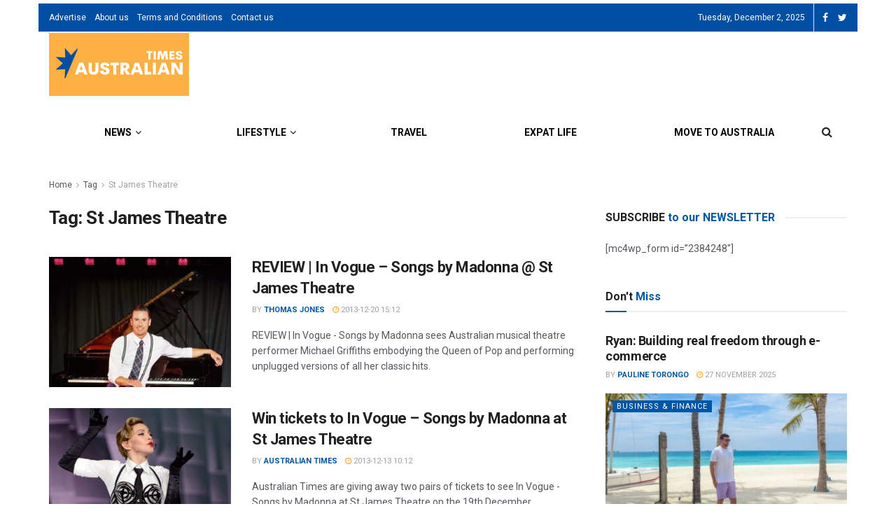

--- FILE ---
content_type: text/javascript
request_url: https://www.australiantimes.co.uk/wp-content/themes/jnews/assets/js/darkmode.js?ver=1.0.0
body_size: 819
content:
!function(e){const t=e(".jeg_dark_mode_toggle"),o=e("body");for(var a,r,d=void 0===jnewsoption.site_slug?"/":jnewsoption.site_slug,i=void 0===jnewsoption.site_domain?window.location.hostname:jnewsoption.site_domain,n=window.location,s=new URL(n),c=s.searchParams.get("vc_editable"),g=s.searchParams.get("elementor-preview"),m=[],l=[],f=[],h=[],_=[],k=[],u=[],j=[],p=[e(".jeg_header_wrapper"),e(".jeg_header_sticky"),e(".jeg_navbar_mobile_wrapper"),e(".jeg_about")],w=(a="darkmode",(r=document.cookie.match("(^|;) ?"+a+"=([^;]*)(;|$)"))?r[2]:null),v=(new Date).getHours(),y=0;y<4;y++)m[y]=p[y].find("img.jeg_logo_img").attr("data-light-src"),l[y]=p[y].find("img.jeg_logo_img").attr("data-light-srcset"),f[y]=p[y].find("img.jeg_logo_img").attr("data-dark-src"),h[y]=p[y].find("img.jeg_logo_img").attr("data-dark-srcset"),p[y].find(".footer_logo img").each((function(t,o){_[y]=void 0===_[y]?[]:_[y],k[y]=void 0===k[y]?[]:k[y],u[y]=void 0===u[y]?[]:u[y],j[y]=void 0===j[y]?[]:j[y],_[y][t]=e(o).attr("data-light-src"),k[y][t]=e(o).attr("data-light-srcset"),u[y][t]=e(o).attr("data-dark-src"),j[y][t]=e(o).attr("data-dark-srcset")}));if(o.hasClass("jeg_toggle_dark")&&(t.on("change",(function(){null===c&&null===g&&function(t){if(t.is(":checked")){o.addClass("jnews-dark-mode"),o.trigger("tinymce-add-dm");for(var a=0;a<4;a++)p[a].find(".jeg_logo_img").attr({src:f[a],srcset:h[a]}),p[a].find(".footer_logo img").each((function(t,o){e(o).attr({src:u[a][t],srcset:j[a][t],"data-srcset":j[a][t]})}));document.cookie="darkmode = true;path = "+d+";domain = "+i}else if(!t.is(":checked")){o.removeClass("jnews-dark-mode"),o.trigger("tinymce-remove-dm");for(a=0;a<4;a++)p[a].find(".jeg_logo_img").attr({src:m[a],srcset:l[a]}),p[a].find(".footer_logo img").each((function(t,o){e(o).attr({src:_[a][t],srcset:k[a][t],"data-srcset":k[a][t]})}));document.cookie="darkmode = false;path = "+d+";domain = "+i}}(e(this))})),t.click((function(){e(this).is(":checked")?t.each((function(){e(this).prop("checked",!0).trigger("change")})):e(this).is(":checked")||t.each((function(){e(this).prop("checked",!1).trigger("change")}))}))),o.hasClass("jeg_full_dark")&&(o.addClass("jnews-dark-mode"),o.trigger("tinymce-add-dm")),o.hasClass("jeg_timed_dark"))if(v>=18||v<=6){o.addClass("jnews-dark-mode"),o.trigger("tinymce-add-dm");for(y=0;y<4;y++)p[y].find(".jeg_logo_img").attr({src:f[y],srcset:h[y]}),p[y].find(".footer_logo img").each((function(t,o){e(o).attr({src:u[y][t],srcset:j[y][t],"data-srcset":j[y][t]})}));document.cookie="darkmode = true;path = "+d+";domain = "+i}else{o.removeClass("jnews-dark-mode"),o.trigger("tinymce-remove-dm");for(y=0;y<4;y++)p[y].find(".jeg_logo_img").attr({src:m[y],srcset:l[y]}),p[y].find(".footer_logo img").each((function(t,o){e(o).attr({src:_[y][t],srcset:k[y][t],"data-srcset":k[y][t]})}));document.cookie="darkmode = false;path = "+d+";domain = "+i}"true"===w?(t.prop("checked",!0).trigger("change"),document.cookie="darkmode = true;path = "+d+";domain = "+i):"false"===w&&(t.prop("checked",!1).trigger("change"),document.cookie="darkmode = false;path = "+d+";domain = "+i),e(document).on("tinymce-editor-init",function(t,a){o.on("tinymce-add-dm",(function(){e(a.getBody()).addClass("jnews-dark-mode")})),o.on("tinymce-remove-dm",(function(){e(a.getBody()).removeClass("jnews-dark-mode")})),"true"===w?o.trigger("tinymce-add-dm"):o.trigger("tinymce-remove-dm")}.bind(o).bind(w))}(jQuery);

--- FILE ---
content_type: text/javascript
request_url: https://www.australiantimes.co.uk/wp-content/themes/jnews/assets/js/jquery.jsticky.js?ver=1.0.0
body_size: 576
content:
!function(o){"use strict";o.fn.jsticky=function(s){var t={item_offset:".jeg_header",wrapper:".jeg_navbar_wrapper",state_class:".jeg_sticky_nav",mode:"scroll",use_translate3d:!0,onScrollDown:!1,onScrollUp:!1,onStickyRemoved:!1,broadcast_position:!1};return s=s?o.extend(t,s):o.extend(t),o(this).each((function(){var t,n=1==jnewsoption.admin_bar?32:0,e=0,a=0,i=0,r=o(this),l=r.outerHeight(),c=0,d=0,p=0,f=function(){1==jnewsoption.admin_bar&&(o(window).width()<=782&&o(window).width()>600?n=46:o(window).width()<=600&&(n=0)),t=o(".sticky_blankspace").offset().top};f();o(window).on("scroll",(function(){if("normal"!==s.mode){if(d=o(this).scrollTop(),p=Math.abs(d-a),r.hasClass(s.state_class)||r.addClass("notransition"),d>a){if("scroll"===s.mode){if(d<t+l)return}else if(d<t-n)return;r.addClass(s.state_class),"scroll"===s.mode?(c=i-p)<-l&&(c=-l):"pinned"===s.mode&&p>5&&d>l+n&&(c=-l),"function"==typeof s.onScrollDown&&s.onScrollDown()}else d>t-n?(r.removeClass("notransition"),"scroll"===s.mode&&(c=i+p),("pinned"===s.mode&&p>5||c>0)&&(c=0,r.removeClass("notransition"))):(r.removeClass(s.state_class),c=0,"function"==typeof s.onStickyRemoved&&s.onStickyRemoved()),"function"==typeof s.onScrollUp&&s.onScrollUp();e=d<t-n?0:c+n,r.hasClass(s.state_class)?s.use_translate3d?r.css({"-webkit-transform":"translate3d(0px, "+e+"px, 0px)",transform:"translate3d(0px, "+e+"px, 0px)"}):r.css({top:e+"px"}):s.use_translate3d?r.css({"-webkit-transform":"",transform:""}):r.css({top:""}),s.broadcast_position&&o(window).trigger("jnews_additional_sticky_margin",l+e),i=c,a=d}})),o(window).on("load resize",(function(){setTimeout(f,200)})),o(document).on("ready",f)}))}}(jQuery);

--- FILE ---
content_type: application/javascript; charset=utf-8
request_url: https://fundingchoicesmessages.google.com/f/AGSKWxUqOzzxoy0XYgS1z9Ah8BPXP7TLQu84LRHRdKFMLb4qVrS-xZNPrrEPCWZvUkmZxqaEEdb2CIPcYBASLODaget5oud6bw550z6lUvLXAuKNI0DsiTDnlYkYG4C-nlUkJ0H_lHU0z_CYr7BMMZ-JBJi8djKp_iwi2Zq1spcxv99ajyOoy1-MjmMcf3to/_/textadrotate./ads/1./FloatingAd__540_70..adengine.
body_size: -1290
content:
window['42753fb5-9aa4-45d6-b095-ff7c3951e191'] = true;

--- FILE ---
content_type: text/javascript
request_url: https://www.australiantimes.co.uk/wp-content/plugins/recipe-card-blocks-by-wpzoom-pro/dist/assets/js/adjustable-servings.js?ver=3.2.2
body_size: 1615
content:
( function( $ ) {
    'use scrict';

    function analyzeAmounts( $recipe ) {
        var servings = parseInt( $recipe.find( '.detail-item-adjustable-servings' ).data( 'original-servings' ) );

        if ( servings > 0 ) {
            $recipe.find( '.ingredients-list .wpzoom-rcb-ingredient-amount' ).each( function() {
                // Do this only once
                if ( 0 === $( this ).find( '.wpzoom-rcb-adjustable' ).length ) {
                    var amount = $( this ),
                        amountValue = amount.text();

                    amount.html( '<span class="wpzoom-rcb-adjustable">' + amountValue + '</span>' );
                }
            } )

            $recipe.find( '.wpzoom-rcb-adjustable' ).each( function() {
                // Do this only once
                if ( 'undefined' == typeof $( this ).data( 'original-amount' ) ) {
                    var amount = parseAmount( $( this ).text() );
                    amount /= servings;

                    var _amount = amount;

                    if ( ! Number.isSafeInteger( amount ) ) {
                        _amount = amount.toFixed(2);
                    }

                    $( this )
                        .data( 'original-amount', $( this ).text() )
                        .data( 'per-one-serving', _amount );
                }
            } )
        }
    }

    function updateServingSize( $recipe ) {
        var $servingsElement = $recipe.find( '.detail-item-adjustable-servings' ),
            servings = parseInt( $servingsElement.data( 'servings' ) ),
            originalServings = $servingsElement.data( 'original-servings' );

        var $adjustableAmount = $recipe.find( '.wpzoom-rcb-adjustable' );

        if ( 0 == $adjustableAmount.length ) {
            analyzeAmounts( $recipe );
            $adjustableAmount = $recipe.find( '.wpzoom-rcb-adjustable' );
        }

        $adjustableAmount.each( function() {
            var amountElement = $( this );

            if ( servings == originalServings ) {
                amountElement.text( amountElement.data( 'original-amount' ) );
            }
            else {
                var amount = parseFloat( amountElement.data( 'per-one-serving' ) ) * servings;
                var _amount = amount;

                if ( ! Number.isSafeInteger( amount ) ) {
                    _amount = amount.toFixed(2);
                }

                if ( !isNaN( _amount ) ) {
                    amountElement.text( _amount );
                }
            }
        } );

        // Update print button attribute
        $( document ).find( '.btn-print-link, .wp-block-wpzoom-recipe-card-block-print-recipe' ).data( 'servings-size', servings );
    }

    function initTextField() {
        $( '<div class="adjustable-quantity-nav"><div class="adjustable-quantity-button adjustable-quantity-up">+</div><div class="adjustable-quantity-button adjustable-quantity-down">-</div></div>' ).insertAfter( '.adjustable-quantity input' );

        $( document ).on( 'input change', 'input.detail-item-adjustable-servings', function() {
            var $servingsElement = $( this ),
                servings = $servingsElement.val(),
                $recipe = $servingsElement.parents( '.wpzoom-recipe-card-block-adjustable-servings' );

            $servingsElement.data( 'servings', servings );

            updateServingSize( $recipe );
        } )
    }

    function parseAmount( amount ) {
        if ( undefined === amount ) {
            return;
        }

        // Use . for decimals
        amount = amount.replace( ',', '.' );

        if ( -1 === amount.indexOf( '/' ) ) {
            return amount;
        }

        // Replace fraction characters with equivalent
        var fractionsRegex = /(\u00BC|\u00BD|\u00BE|\u2150|\u2151|\u2152|\u2153|\u2154|\u2155|\u2156|\u2157|\u2158|\u2159|\u215A|\u215B|\u215C|\u215D|\u215E)/;
        var fractionsMap = {
            '\u00BC': ' 1/4', '\u00BD': ' 1/2', '\u00BE': ' 3/4', '\u2150': ' 1/7',
            '\u2151': ' 1/9', '\u2152': ' 1/10', '\u2153': ' 1/3', '\u2154': ' 2/3',
            '\u2155': ' 1/5', '\u2156': ' 2/5', '\u2157': ' 3/5', '\u2158': ' 4/5',
            '\u2159': ' 1/6', '\u215A': ' 5/6', '\u215B': ' 1/8', '\u215C': ' 3/8',
            '\u215D': ' 5/8', '\u215E': ' 7/8'
        };
        amount = amount.replace( fractionsRegex, function( m, vf ) {
            return fractionsMap[vf];
        } );

        // Split by spaces
        amount = amount.trim();
        var parts = amount.split( ' ' );

        var result = false;

        if ( '' !== amount ) {
            result = 0;

            // Loop over parts and add values
            for ( var i = 0; i < parts.length; i++ ) {

                if ( '' !== parts[i].trim() ) {

                    var divisionParts = parts[i].split( '/', 2 );
                    var partAmount = parseFloat( divisionParts[0] );

                    if ( undefined !== divisionParts[1] ) {

                        var divisor = parseFloat( divisionParts[1] );

                        if ( 0 !== divisor ) {
                            partAmount /= divisor;
                        }
                    }

                    result += partAmount;
                }

            }
        }

        return result;
    }

    function buttonQuantityIncrementers() {
        $( '.adjustable-quantity' ).each( function() {
            var $spinner = $( this ),
                $input = $spinner.find( 'input[type="number"]' ),
                $btnUp = $spinner.find( '.adjustable-quantity-up' ),
                $btnDown = $spinner.find( '.adjustable-quantity-down' ),
                min = $input.attr( 'min' ),
                max = $input.attr( 'max' );

            $btnUp.click( function() {
                var oldValue = parseFloat( $input.val() );

                if ( oldValue >= max ) {
                    var newVal = oldValue;
                } else {
                    var newVal = oldValue + 1;
                }
                $spinner.find( "input" ).val( newVal );
                $spinner.find( "input" ).trigger( "change" );
                $spinner.parent().find( ".only-print-visible" ).text( newVal );
            } );

            $btnDown.click( function() {
                var oldValue = parseFloat( $input.val() );

                if ( oldValue <= min ) {
                    var newVal = oldValue;
                } else {
                    var newVal = oldValue - 1;
                }
                $spinner.find( "input" ).val( newVal );
                $spinner.find( "input" ).trigger( "change" );
                $spinner.parent().find( ".only-print-visible" ).text( newVal );
            } );
        } );
    }

    window.setPrintServings = ( servings ) => {
        if ( servings > 0 ) {
            var $recipe = $( document ).find( '.wpzoom-rcb-print' );

            $( '.detail-item-adjustable-servings' ).each( function() {
                $( this ).text( servings );
                $( this ).data( 'servings', servings );
                $( this ).parents( '.detail-item' ).find( 'p.detail-item-value.only-print-visible' ).text( servings );
            } );

            updateServingSize( $recipe );
        }
    }

    $( document ).ready( function () {
        $( '.detail-item-adjustable-servings' ).each( function() {
            var $servingsElement = $( this ),
                servings = $servingsElement.val();

            if ( servings > 0 ) {
                // Save original servings
                $servingsElement.data( 'servings', servings );
                $servingsElement.data( 'original-servings', servings );

                initTextField();
                buttonQuantityIncrementers();
            }
        } );
    } )

} )( jQuery );

--- FILE ---
content_type: text/javascript
request_url: https://www.australiantimes.co.uk/wp-content/themes/jnews/assets/js/main.js?ver=1.0.0
body_size: 11137
content:
!function(e){"use strict";function t(){e("img").attr("data-pin-no-hover",!0),e(".article-content img, .featured img, .thumbnail-container img").removeAttr("data-pin-no-hover")}function a(){var t=e(".jeg_fs_container"),a=t.find(".jeg_fs_content"),n=t.find(".jeg_featured_bg"),i=t.find(".jeg_fs_scroll"),o=function(){var t=e(".jeg_header"),i=e(".jeg_navbar_mobile");if(a.length>0){var o=t.is(":visible")?t.outerHeight():i.outerHeight(),s=e(window).height();e(a).css({height:s-o+"px"}),e(n).css({height:s+"px"})}},s=e(".jeg_parallax .jeg_featured_img");s.length&&s.each((function(){e(this).parallax("50%",.15)})),i.on("click",(function(){var t=e(".jeg_scroll_flag").offset().top;e("html, body").animate({scrollTop:t},800)}));e(window).on("resize load",o),e(document).on("ready",o),e(window).on("scroll load resize",(function(){var a=e(window).scrollTop(),n=t.outerHeight(),o=1-a/n;if(e("body").hasClass("jeg_single_tpl_5")){var s=1-a/n*.2;t.find(".entry-header .container").css({opacity:o,"-webkit-transform":"scale("+s+")",transform:"scale("+s+")"})}else t.find(".entry-header .container").css({opacity:o});i.css("opacity",o-.2)}))}function n(){var t=e(".jnews-cookie-law-policy"),a=e.now(),n=void 0===jnewsoption.site_slug?"/":jnewsoption.site_slug,i=void 0===jnewsoption.site_domain?window.location.hostname:jnewsoption.site_domain;if(t.length>0){var o=function(e){for(var t=e+"=",a=document.cookie.split(";"),n=0;n<a.length;n++){for(var i=a[n];" "==i.charAt(0);)i=i.substring(1,i.length);if(0==i.indexOf(t))return i.substring(t.length,i.length)}return null}("jnews_cookie_law");o?parseInt(o)<a&&t.fadeIn("slow"):t.fadeIn("slow"),t.find(".btn-cookie").on("click",(function(t){t.preventDefault();var o,s,r,l,d=e(this);o="jnews_cookie_law",s=d.data("expire"),r=a+24*s*60*60*1e3,(l=new Date).setTime(r),l.toUTCString(),console.log(o+"="+(r||"")+";expires="+l+";path="+n+";domain="+i),document.cookie=o+"="+(r||"")+";expires="+l+";path="+n+";domain="+i,d.parent().fadeOut()}))}}function i(t){var a=e(".jeg_progress_container");if(a.length>0){var n=!1,i=e(window),o=t.height(),s=.85*i.height();e(window).scroll((function(){n=!0})),e(window).on("resize",(function(){o=t.height(),s=.85*i.height(),r()})),void 0!==window.progressTimer&&clearInterval(window.progressTimer),window.progressTimer=setInterval((function(){n&&(n=!1,r())}),150);var r=function(){var e=i.scrollTop(),n=t.offset().top,r=s-n+e,l=0;s>o+n?a.find(".progress-bar").width(0):(r>o?o<e-n+.2*s?(a.find(".progress-bar").css("transition","none"),a.find(".progress-bar").width(0)):(a.find(".progress-bar").css("transition","none"),a.find(".progress-bar").width("100%"),l=100):r>0&&(l=r/o*100),a.find(".progress-bar").width(l+"%"),a.find(".progress-bar").css("transition","all .12s ease-in"))}}}function o(t){var a=e(t).find(".jeg_preview_slider");a.length&&(a.each((function(){var t=e(this),a=window[t.data("selector")];e(t).jpreviewslider(a)})),setTimeout((function(){window.dispatchEvent(new Event("resize"))}),500))}e.youtube_parser=function(e){var t=e.match(/^.*((youtu.be\/)|(v\/)|(\/u\/\w\/)|(embed\/)|(watch\?))\??&?v?=?([^#\&\?]*).*/);if(t&&11===t[7].length)return t[7];window.alert("Url Incorrect")},e.vimeo_parser=function(e){var t=/http:\/\/(www\.)?vimeo.com\/(\d+)($|\/)/,a=e.match(t);return a?a[2]:(t=/https:\/\/(www\.)?vimeo.com\/(\d+)($|\/)/,(a=e.match(t))?a[2]:void window.alert("not a vimeo url"))},e.dailymotion_parser=function(e){var t=e.match(/(?:dailymotion\.com(?:\/video|\/hub)|dai\.ly)\/([0-9a-z]+)(?:[\-_0-9a-zA-Z]+#video=([a-z0-9]+))?/);if(t)return t[2]?t[2]:t[1];window.alert("not a dailymotion url")},e.type_video_youtube=function(t,a,n){var i=e.youtube_parser(e(t).attr("data-src")),o="",s="";n?(o+=!0===a?"autoplay=1&":"",s='<iframe width="700" height="500" src="//www.youtube.com/v/'+i+"?version=3&"+(o+=!0===n?"loop=1&playlist="+i:"")+'showinfo=0&theme=light&autohide=1&rel=0&wmode=opaque" frameborder="0" allowfullscreen></iframe>'):s='<iframe width="700" height="500" src="//www.youtube.com/embed/'+i+"?"+(o+=!0===a?"autoplay=1&":"")+'showinfo=0&theme=light&autohide=1&rel=0&wmode=opaque" frameborder="0" allowfullscreen></iframe>',e(".jeg_video_container",t).append(s)},e.type_video_vimeo=function(t,a,n){var i="";i+=!0===a?"autoplay=1&":"";var o='<iframe src="//player.vimeo.com/video/'+e.vimeo_parser(e(t).attr("data-src"))+"?"+(i+=!0===n?"loop=1&":"")+'title=0&byline=0&portrait=0" width="700" height="500" frameborder="0" mozallowfullscreen webkitallowfullscreen allowfullscreen></iframe>';e(".jeg_video_container",t).append(o)},e.type_video_dailymotion=function(t,a){var n="",i='<iframe src="//www.dailymotion.com/embed/video/'+e.dailymotion_parser(e(t).attr("data-src"))+"?"+(n+=!0===a?"autoplay=1&":"")+'ui-start-screen-info=0&ui-theme=light&queue-autoplay-next=0&queue-enable=0&sharing-enable=0&ui-logo=0" width="700" height="500" frameborder="0" mozallowfullscreen webkitallowfullscreen allowfullscreen></iframe>';e(".jeg_video_container",t).append(i)},e.type_soundcloud=function(t){var a=e(t).attr("data-src"),n='<iframe src="https://w.soundcloud.com/player/?url='+encodeURIComponent(a)+'" width="700" height="500" frameborder="0"></iframe>';e(".jeg_video_container",t).append(n)},e.type_audio=function(t){var a="",n="";""!==e(t).data("mp3")&&(a="<source type='audio/mpeg' src='"+e(t).data("mp3")+"' />"),""!==e(t).data("ogg")&&(n="<source type='audio/ogg' src='"+e(t).data("ogg")+"' />");var i="<audio preload='none' style='width: 100%; visibility: hidden;' controls='controls'>"+a+n+"</audio>";e(t).append(i);var o={};"undefined"!=typeof _wpmejsSettings&&(o=_wpmejsSettings),o.success=function(e){var t,a;"flash"===e.pluginType&&(t=e.attributes.autoplay&&"false"!==e.attributes.autoplay,a=e.attributes.loop&&"false"!==e.attributes.loop,t&&e.addEventListener("canplay",(function(){e.play()}),!1),a&&e.addEventListener("ended",(function(){e.play()}),!1))},e(t).find("audio").mediaelementplayer(o)},e.type_video_html5=function(t,a,n,i){var o=e(t).data("cover");n.pauseOtherPlayers=!1;var s="",r="",l="";""!==e(t).data("mp4")&&(s="<source type='video/mp4' src='"+e(t).data("mp4")+"' />"),""!==e(t).data("webm")&&(r="<source type='video/webm' src='"+e(t).data("webm")+"' />"),""!==e(t).data("ogg")&&(l="<source type='video/ogg' src='"+e(t).data("ogg")+"' />");var d="<video id='player' style='width:100%;height:100%;' width='100%' height='100%' poster='"+o+"' controls='controls' "+(a?"preload='auto'":"preload='none'")+">"+s+r+l+("<object width='100%' height='100%' type='application/x-shockwave-flash' data='/public/mediaelementjs/flashmediaelement.swf'><param name='movie' value='/public/mediaelementjs/flashmediaelement.swf' /><param name='flashvars' value='controls=true&file="+e(t).data("mp4")+"' /><img src='"+o+"' alt='No video playback capabilities' title='No video playback capabilities' /></object>")+"</video>";e(i,t).append(d),a&&(n.success=function(e){"flash"===e.pluginType?e.addEventListener("canplay",(function(){e.play()}),!1):e.play()}),e(t).find("video").mediaelementplayer(n)},e.do_media_render=function(t){e(t).find("[data-type='youtube']").length&&e(t).find("[data-type='youtube']").each((function(){var t=e(this).data("autoplay"),a=e(this).data("repeat");e.type_video_youtube(e(this),t,a)})),e(t).find("[data-type='vimeo']").length&&e(t).find("[data-type='vimeo']").each((function(){var t=e(this).data("autoplay"),a=e(this).data("repeat");e.type_video_vimeo(e(this),t,a)})),e(t).find("[data-type='dailymotion']").length&&e(t).find("[data-type='dailymotion']").each((function(){var t=e(this).data("autoplay");e.type_video_dailymotion(e(this),t)})),e(t).find("[data-type='soundcloud']").length&&e(t).find("[data-type='soundcloud']").each((function(){e.type_soundcloud(e(this))})),e(t).find("[data-type='audio']").length&&e(t).find("[data-type='audio']").each((function(){e.type_audio(e(this))})),e(t).find("video").length&&e(t).find("video").each((function(){e(this).parents(".elementor-background-video-container")||e(this).mediaelementplayer()}))},e.fn.jnews_carousel=function(){e(this).each((function(){var t=e(this).find(".jeg_postblock_carousel_1, .jeg_postblock_carousel_2, .jeg_postblock_carousel_3");t.length&&t.each((function(){var t=e(this),a=t.find(".jeg_carousel_post").addClass("owl-carousel"),n={nav:a.data("nav"),autoplay:a.data("autoplay"),items:void 0===a.data("items")?3:a.data("items"),delay:void 0===a.data("delay")?3e3:a.data("delay"),rtl:a.data("rtl"),margin:void 0===a.data("margin")?20:a.data("margin")};a.on("initialized.owl.carousel",(function(){a.siblings(".jeg_carousel_placeholder").remove(),a.parent().addClass("jeg_carousel_wrapper_loaded")})),t.hasClass("jeg_postblock_carousel_1")?(t.hasClass("jeg_col_12")&&(n.items=void 0===a.data("items")?5:a.data("items")),a.owlCarousel({rtl:1==jnewsoption.rtl,nav:n.nav,margin:n.margin,navText:!1,dots:!1,loop:!0,items:n.items,autoplay:n.autoplay,autoplayTimeout:n.delay,animateOut:"fadeOut",autoHeight:!0,responsive:{0:{items:1},321:{items:2,margin:n.margin>15?15:n.margin},568:{items:3,margin:n.margin>15?15:n.margin},1024:{items:n.items}}})):t.hasClass("jeg_postblock_carousel_2")?(n.items=void 0===a.data("items")?3:a.data("items"),n.responsive={0:{items:1},568:{items:2},768:{items:n.items>3?3:n.items},1024:{items:n.items}},a.owlCarousel({rtl:1==jnewsoption.rtl,nav:n.nav,margin:n.margin,navText:!1,dots:!1,loop:!0,items:n.items,autoplay:n.autoplay,autoplayTimeout:n.delay,animateOut:"fadeOut",autoHeight:!1,responsive:n.responsive})):t.hasClass("jeg_postblock_carousel_3")&&(t.hasClass("jeg_col_12")?(n.items=void 0===a.data("items")?3:a.data("items"),n.responsive={0:{items:1},568:{items:2},768:{items:n.items>3?3:n.items},1024:{items:n.items}}):t.hasClass("jeg_col_6")||t.hasClass("jeg_col_7")||t.hasClass("jeg_col_8")?(n.items=void 0===a.data("items")?2:a.data("items"),n.responsive={0:{items:1},568:{items:2},1024:{items:n.items>2?2:n.items}}):(n.items=1,n.responsive={0:{items:1},568:{items:2},768:{items:n.items}}),a.owlCarousel({rtl:1==jnewsoption.rtl,nav:n.nav,margin:n.margin,navText:!1,dots:!1,loop:!0,items:n.items,autoplay:n.autoplay,autoplayTimeout:n.delay,animateOut:"fadeOut",autoHeight:!0,responsive:n.responsive}))}))}))},e.fn.jtabs=function(){e(this).each((function(){var t=e(this),a=e(".jeg_tabpost_nav li.active",t),n=function(a){var n=e(a).data("tab-content");e(".jeg_tabpost_nav li.active",t).removeClass("active"),e(a).addClass("active"),e(".jeg_tabpost_item.active",t).removeClass("active"),e('.jeg_tabpost_item[id="'+n+'"]',t).addClass("active")};if(a.length)n(a);else{var i=e(".jeg_tabpost_nav li",t).first();n(i)}e(".jeg_tabpost_nav li",t).on("click",(function(){e(this).hasClass("active")||n(this)}))}))},e.fn.jskill=function(){return e(this).each((function(){var t=e(this);t.waypoint((function(a){var n=t.find("li"),i=t.data("scoretype");t.addClass("show"),n.each((function(t){var a=e(this).find(".barbg"),n=e(this).find(".reviewscore"),o=a.attr("data-width");window.setTimeout((function(){n.prop("Counter",0).animate({Counter:o},{duration:600,easing:"swing",step:function(t){var n="";n="point"===i?Math.ceil(.1*t):Math.ceil(t)+"%",e(this).text(n),a.css("width",t+"%")}})}),250*t)})),this.destroy()}),{offset:"80%",context:window})}))},e.fn.jvideo_background=function(){function t(t){var a=function(t,a){var n,i,o=9/16,s=e(t).height(),r=e(t).width(),l=s/r,d=function(){return[n=r*o,i=r,(r-i)/2,(s-n)/2]},c=function(){return[n=s,i=s/o,(r-i)/2,(s-n)/2]};if("fit"===a)return l>o?d():c();if("zoom"===a)return l>o?c():d();if("fitNoUpscale"===a)return 9>s||16>r?e.new_get_image_container_size(img,t,"fit"):[n=9,i=16,(r-i)/2,(s-n)/2]}(t.parents(".jeg_block_container"),"zoom");t.css({height:a[0],width:a[1],left:a[2]+"px",top:a[3]+"px","max-width":"inherit"})}e(this).each((function(){var a=e(this),n=a.parent(".jeg_videowrapper"),i=a.get(0),o=a.data("youtubeid");new YT.Player(i,{width:"100%",height:"100%",videoId:o,playerVars:{playlist:o,iv_load_policy:3,enablejsapi:1,disablekb:1,autoplay:1,controls:0,showinfo:0,rel:0,loop:1,wmode:"transparent"},events:{onReady:function(e){e.target.mute().setLoop(!0)}}}),t(n),jQuery(window).on("resize",(function(){t(n)}))}))},e.fn.jnews_slider=function(){e(this).each((function(){var t=e(this),a=e(t).find(".jeg_slider_type_1");a.length&&a.jowlslider({rtl:1==jnewsoption.rtl});var n=e(t).find(".jeg_slider_type_2");n.length&&n.each((function(){var t=e(this).addClass("owl-carousel"),a=e(t).data("autoplay"),n=e(t).data("delay");e(t).on("initialized.owl.carousel",(function(){t.siblings(".jeg_slider_placeholder").remove(),t.parent().addClass("jeg_slider_wrapper_loaded")})).owlCarousel({rtl:1==jnewsoption.rtl,nav:!1,items:1,autoplay:a,autoplayTimeout:n,loop:!0})}));var i=e(t).find(".jeg_slider_type_3");i.length&&i.each((function(){var t=e(this).addClass("owl-carousel"),a=e(t).data("autoplay"),n=e(t).data("delay"),i=e(t).data("items"),o=e(t).parent(".jeg_slider_wrapper"),s=i,r=i<3?i:3,l=i<2?i:2;o.hasClass("jeg_col_2o3")?s>3&&1024==e(window).width()&&(s=3):o.hasClass("jeg_col_1o3")&&(r=1,e(window).width()>=1024&&(s=1)),e(t).on("initialized.owl.carousel",(function(){t.siblings(".jeg_slider_placeholder").remove(),t.parent().addClass("jeg_slider_wrapper_loaded")})).owlCarousel({rtl:1==jnewsoption.rtl,nav:!0,navText:!1,dots:!1,loop:!0,stagePadding:35,margin:5,autoplay:a,autoplayTimeout:n,lazyLoad:!0,responsive:{0:{items:1},568:{items:l},768:{items:r},1024:{items:s}}})}));var o=e(t).find(".jeg_slider_type_4");o.length&&o.each((function(){var t=e(this).addClass("owl-carousel"),a=e(t).data("autoplay"),n=e(t).data("delay");e(t).on("initialized.owl.carousel",(function(){t.siblings(".jeg_slider_placeholder").remove(),t.parent().addClass("jeg_slider_wrapper_loaded")})).owlCarousel({rtl:1==jnewsoption.rtl,nav:!0,navText:!1,items:1,loop:!0,autoplay:a,autoplayTimeout:n,animateOut:"fadeOut"})}));var s=e(t).find(".jeg_slider_type_5");s.length&&s.each((function(){var t=e(this).addClass("owl-carousel"),a=e(t).data("autoplay"),n=e(t).data("delay");e(t).on("initialized.owl.carousel",(function(){t.siblings(".jeg_slider_placeholder").remove(),t.parent().addClass("jeg_slider_wrapper_loaded")})).owlCarousel({rtl:1==jnewsoption.rtl,nav:!0,items:1,navText:!1,dots:!1,autoplay:a,autoplayTimeout:n,loop:!0})}));var r=e(t).find(".jeg_slider_type_6");r.length&&r.each((function(){var t=e(this).addClass("owl-carousel"),a=e(t).data("autoplay"),n=e(t).data("delay");e(t).on("initialized.owl.carousel",(function(){t.siblings(".jeg_slider_placeholder").remove(),t.parent().addClass("jeg_slider_wrapper_loaded")})).owlCarousel({rtl:1==jnewsoption.rtl,nav:!0,navigation:!0,navText:[e(t).data("nav-prev"),e(t).data("nav-next")],items:1,dots:!1,autoplay:a,autoplayTimeout:n,loop:!0,animateOut:"fadeOut",animateIn:"fadeIn"})}));var l=e(t).find(".jeg_slider_type_7");l.length&&l.each((function(){var t=e(this).addClass("owl-carousel"),a=e(t).data("autoplay"),n=e(t).data("delay");e(t).on("initialized.owl.carousel",(function(){t.siblings(".jeg_slider_placeholder").remove(),t.parent().addClass("jeg_slider_wrapper_loaded")})).owlCarousel({rtl:1==jnewsoption.rtl,items:1,dots:!1,mouseDrag:!1,touchDrag:!1,pullDrag:!1,autoplay:a,autoplayTimeout:n,loop:!0,animateOut:"fadeOut",animateIn:"fadeIn",smartSpeed:500}),e(t).find(".jeg_block_nav a").on("click",(function(a){a.preventDefault(),e(this).hasClass("next")?e(t).trigger("next.owl.carousel"):e(t).trigger("prev.owl.carousel")}))}));var d=e(t).find(".jeg_slider_type_8");d.length&&d.each((function(){var t=e(this),a=t.data("autoplay"),n=t.data("delay"),i=t.data("items"),o=t.parent(".jeg_slider_wrapper"),s=i,r=i<3?i:3,l=i<2?i:2;o.hasClass("jeg_col_2o3")?s>3&&1024==e(window).width()&&(s=3):o.hasClass("jeg_col_1o3")&&(r=1,e(window).width()>=1024&&(s=1));var d=function(){var a=e(o).find(".owl-nav > div");if(e(a).length){var n=t.find(".thumbnail-container"),i=e(n[0]).outerHeight();e(a).each((function(){var t=e(this),a=t.outerHeight(),n=.5*i-.5*a;t.css("top",n+"px")}))}};t.on("initialized.owl.carousel",(function(){t.siblings(".jeg_slider_placeholder").remove(),t.parent().addClass("jeg_slider_wrapper_loaded")})).owlCarousel({rtl:1==jnewsoption.rtl,nav:!0,navText:!1,dots:!1,loop:!0,stagePadding:30,margin:0,lazyLoad:!0,autoplay:a,autoplayTimeout:n,responsive:{0:{items:1},568:{items:l},768:{items:r},1024:{items:s,stagePadding:s>1?50:30}},onInitialized:function(){d()}}),e(this).on("resized.owl.carousel",(function(e){d()}))}));var c=e(t).find(".jeg_slider_type_9");c.length&&c.each((function(){var t=e(this).addClass("owl-carousel"),a=t.data("autoplay"),n=t.data("delay"),i=t.parent();e(t).on("initialized.owl.carousel",(function(){t.siblings(".jeg_slider_placeholder").remove(),t.parent().addClass("jeg_slider_wrapper_loaded")})).owlCarousel({rtl:1==jnewsoption.rtl,nav:!1,items:1,autoplay:a,autoplayTimeout:n,loop:!0,mouseDrag:!1,animateOut:"fadeOut",animateIn:"fadeIn"}),i.find(".jeg_slider_type_9_thumb article").on("click",(function(a){a.preventDefault();var n=e(this).data("index");t.trigger("to.owl.carousel",n,200)}))}))}))},e.fn.ajax_review_search=function(){return e(this).each((function(){var t=e(this).find('input[name="action"]'),a=e(this).find('input[name="page"]'),n=e(this).find('select[name="category"]'),i=e(this).find(".search_keyword"),o=e(this).find('select[name="sort"]'),s=e(this).find(".jeg_review_search_result_holder"),r=e(this).find(".module-overlay"),l=e(this).find(".review-search-form"),d=e(this).data("id"),c=window[d],p=null,u=null,h=function(){p&&clearTimeout(p),p=setTimeout((function(){e(r).stop().fadeIn(),c.action=e(t).val(),c.keyword=e(i).val(),c.category=e(n).val(),c.sort=e(o).val(),c.page=e(a).val(),null!==u&&u.abort(),u=e.ajax({url:jnews_ajax_url,type:"post",dataType:"html",data:c,success:function(t){e(s).html(t),e(r).stop().fadeOut()}})}),250)},f=function(){e(a).val(1),h()};e(i).on("input",(function(){(e(i).val().length>2||0==e(i).val().length)&&f()})),e(n).on("change",(function(){f()})),e(o).on("change",(function(){f()})),e(this).on("click",".jeg_navigation a",(function(t){t.preventDefault(),e(a).val(e(this).data("id")),h()})),e(l).on("submit",(function(e){e.preventDefault(),f()}))}))},e.facebook_page_widget=function(){e(".fb-page").length&&(e("#facebook-jssdk").length?"undefined"!=typeof FB&&FB.XFBML.parse():e(".fb-page").waypoint({handler:function(){var t,a,n,i,o,s="&appId="+e(".fb-page").attr("data-id");t=document,a="script",n="facebook-jssdk",o=t.getElementsByTagName(a)[0],t.getElementById(n)||((i=t.createElement(a)).id=n,i.src="//connect.facebook.net/"+jnewsoption.language+"/sdk.js#xfbml=1&version=v2.8"+s,o.parentNode.insertBefore(i,o))},offset:"100%"}))},e.twitter_widget=function(){var t=e(".twitter-timeline"),a=!1;t.length&&t.waypoint({handler:function(){var e;a||((e=document.createElement("script")).type="text/javascript",e.async=!0,e.src="//platform.twitter.com/widgets.js",(document.getElementsByTagName("head")[0]||document.getElementsByTagName("body")[0]).appendChild(e),a=!0)},offset:"100%"})},e.google_plus_widget=function(){var t=e(".jeg_google_plus_widget"),a=!1;t.length&&(t.waypoint({handler:function(){var e;a||((e=document.createElement("script")).type="text/javascript",e.async=!0,e.src="//apis.google.com/js/platform.js",(document.getElementsByTagName("head")[0]||document.getElementsByTagName("body")[0]).appendChild(e),a=!0)},offset:"100%"}),t.each((function(){var t=e(this).width(),a=e(this).find("div").attr("data-width");("true"===e(this).find("div").attr("data-fit")||t<a)&&e(this).find("div").attr("data-width",t)})))},e.pinterest_widget=function(){var t=e(".jeg_pinterest_widget"),a=!1;t.length&&t.waypoint({handler:function(){var e;a||((e=document.createElement("script")).type="text/javascript",e.async=!0,e.src="//assets.pinterest.com/js/pinit.js",(document.getElementsByTagName("head")[0]||document.getElementsByTagName("body")[0]).appendChild(e),a=!0)},offset:"100%"})},e(document).on("ready",(function(){var s=e(".jeg_tabpost_widget");s.length&&s.jtabs(),e("body").jnews_slider();var r=e(".featured_gallery");r.length&&r.owlCarousel({rtl:1==jnewsoption.rtl,nav:!0,navText:!1,items:1,autoplay:!1,autoplayTimeout:3e3,lazyLoad:!0}),e("body").jnews_carousel();var l=e(".jeg_overlay_slider");l.length&&l.joverlayslider({rtl:1==jnewsoption.rtl}),jnews.hero&&jnews.hero.init();var d=e(".jeg_news_ticker");d.length&&d.jnewsticker();var c=e(".jeg_video_playlist");c.length&&c.jvidplaylist({rtl:1==jnewsoption.rtl}),a(),e(window).width()>768&&((e(".jeg_double_sidebar").length>1||e(".jeg_double_right_sidebar").length>1)&&e(window).width()<992||e(".jeg_sticky_sidebar").theiaStickySidebar({additionalMarginTop:20}),e(".share-float").theiaStickySidebar({additionalMarginTop:20,updateSidebarHeight:!1}),e(".jeg_parallax_bg").parallax("50%",.1));var p,u,h=e(".jeg_reviewbars");if(h.length&&h.jskill(),p=e(".jscroll-to-top"),u=function(){e(window).scrollTop()>400?p.addClass("show"):p.removeClass("show")},p.on("click",(function(){return e("html, body").animate({scrollTop:0},600),!1})),e(window).width()>1024?e(window).on("scroll load",u):e(window).off("scroll load",u),function(){var t=e("a[href*=\\#]:not([href=\\#])");t.length&&t.each((function(t,a){var n=e(a);if(void 0!==n.data("vc-container")||n.hasClass("bp-primary-action")||n.hasClass("jeg_popuplink"))return!1;n.on("click",(function(t){var a=e(this).attr("href");if((a=a.split("#")).length>1){a=a[1];var n=e("#"+a);0!==n.length&&e("html, body").animate({scrollTop:n.offset().top},600)}}))}))}(),e("select:visible:not(.woocommerce select):not(select.form-control-solid):not(.drts select)").chosen({disable_search_threshold:10}),e.do_media_render(e("body")),t(),window.onYouTubeIframeAPIReady=function(){var t=e(".jeg_blocklink .jeg_videobg");t.length&&t.each((function(){e(this).jvideo_background()}))},jnewsoption.gif)e('.content-inner img[src$=".gif"]').jnewsgif();o(e("body")),e.facebook_page_widget(),e.twitter_widget(),e.google_plus_widget(),e.pinterest_widget(),e(document).ajaxComplete((function(){e.google_plus_widget(),e.twitter_widget(),e.facebook_page_widget()})),e.ajaxSetup({data:{lang:jnewsoption.language}}),n();var f,g=e(".jeg_review_search");g.length&&g.ajax_review_search(),i(e(".entry-content")),e(document).on("jnews-autoload-change-id",(function(t,a){i(e(".post-autoload[data-id="+a+"]").find(".entry-content"))})),(f=e(".jnews_author_box_container")).length&&f.each((function(){var t=e(this);t.hasClass("author-truncate")&&t.on("click",(function(){e(this).removeClass("author-truncate")}))}))})),e(window).load((function(){if(-1!==navigator.userAgent.indexOf("MSIE")||navigator.appVersion.indexOf("Trident/")>0){var e=document.createEvent("UIEvents");e.initUIEvent("resize",!0,!1,window,0),window.dispatchEvent(e)}else window.dispatchEvent(new Event("resize"))})),e(document).on("jnews-ajax-load",(function(n,i){t(),a(),e.do_media_render(i),e(window).width()>768&&(e(i).find(".jeg_sticky_sidebar").theiaStickySidebar({additionalMarginTop:20}),e(i).find(".share-float").theiaStickySidebar({additionalMarginTop:20,updateSidebarHeight:!1}),e(i).find(".jeg_parallax_bg").parallax("50%",.1)),e(i).find("select:visible").chosen({disable_search_threshold:10}),e(i).jnews_carousel();var s=e(i).find(".featured_gallery");s.length&&s.owlCarousel({rtl:1==jnewsoption.rtl,nav:!0,navText:!1,items:1,autoplay:!1,autoplayTimeout:3e3,lazyLoad:!0}),o(i),e(i).find('.content-inner img[src$=".gif"]').jnewsgif();var r=e(i).find(".jeg_video_playlist");r.length&&(r.jvidplaylist({rtl:1==jnewsoption.rtl}),setTimeout((function(){window.dispatchEvent(new Event("resize"))}),500));var l=e(i).find(".jeg_reviewbars");l.length&&l.jskill(),e(i).jnews_slider();var d=e(i).find(".jeg_tabpost_widget");d.length&&d.jtabs(),e(i).find(".jeg_module_hook").jmodule(),jnews.widget.popular.init(i),jnews.popup.init(i),jnews.comment.init(i),jnews.mobile.truncate(),jQuery().jsplit&&e(i).jsplit(),e.facebook_page_widget(),e.twitter_widget(),e.google_plus_widget(),e.pinterest_widget()})),e(document).on("jnews_after_split_content_ajax",(function(e,t){o(t)}))}(jQuery),function(e){"use strict";window.jnews=window.jnews||{},window.jnews.menu={newsfeed_xhr:null,search_length_word:3,search_timeout:null,search_xhr:null,init:function(t){var a=this;void 0===t&&(t=e("body")),t.find(".jeg_menu").each((function(){var t=e(this).attr("data-animation");"slide"===t?e(this).superfish({animationType:t,popUpSelector:"ul,.sub-menu",speed:150,animationOut:100,onShow:function(){e(this).find(".jeg_newsfeed").length&&a.mega_menu_init(this,a)}}):"animateTransform"===t?e(this).superfish({animationType:t,popUpSelector:"ul,.sub-menu",disableHI:!0,speed:200,delay:0,onShow:function(){e(this).find(".jeg_newsfeed").length&&a.mega_menu_init(this,a)}}):"none"===t?e(this).superfish({animationType:t,popUpSelector:"ul,.sub-menu",delay:0,disableHI:!0,animation:{opacity:"show"},speed:1,onShow:function(){e(this).find(".jeg_newsfeed").length&&a.mega_menu_init(this,a)}}):e(this).superfish({popUpSelector:"ul,.sub-menu",delay:250,speed:"fast",animation:{opacity:"show"},onShow:function(){e(this).find(".jeg_newsfeed").length&&a.mega_menu_init(this,a)}})})),a.search(t),a.meganav(t)},meganav:function(t){var a=t.find(".jeg_meganav_bar");a.find(".current_title").on("click",(function(){a.toggleClass("nav-open")})),e(document).mouseup((function(t){a.hasClass("nav-open")&&!e(t.target).parents(".jeg_meganav_bar").length>0&&a.removeClass("nav-open")}))},search:function(e){this.search_toggle(e),this.live_search(e)},search_toggle:function(t){t.find(".jeg_search_toggle").on("click",(function(t){t.preventDefault();var a=e(this).parent(".jeg_search_wrapper"),n=e(this).parents(".jeg_container, .jeg_container_full"),i=a.hasClass("jeg_search_fullwidth_expand")?"hide_navbar_items":"";n.toggleClass("jeg_search_expanded "+i),e("i.fa",e(this)).toggleClass("fa-close fa-search"),e(".jeg_search_input",a).focus()}))},live_search:function(t){var a=this;jnewsoption.live_search&&(t.find(".jeg_search_wrapper .jeg_search_input").each((function(){var t=null,n=e(this),i=e(this).parents(".jeg_search_wrapper");e(this).on("keyup",(function(){if(!e(i).hasClass("jeg_search_modal_expand")){var o=e(this).val();o.trim().length>=a.search_length_word&&o!==t?(t=o,a.do_live_search(o,n)):o.trim().length<a.search_length_word&&a.hide_live_search()}}))})),t.find(".search-all-button").on("click",(function(t){t.preventDefault();var a=e(this).parents(".jeg_search_wrapper");e(a).find("form").submit()})))},do_live_search:function(t,a){var n=this;clearTimeout(n.search_timeout),n.search_timeout=setTimeout((function(){null!==n.search_xhr&&n.search_xhr.abort(),n.loading_search(a),n.search_xhr=e.ajax({url:jnews_ajax_url,type:"post",dataType:"html",data:{s:t,action:"jnews_ajax_live_search"},success:e.proxy(n.load_search,n,a)})}),200)},loading_search:function(t){var a=e(t).parents(".jeg_search_wrapper");e(a).find(".jeg_search_button .fa").removeClass("fa-search").addClass("fa-spinner fa-spin")},remove_loading_search:function(t){var a=e(t).parents(".jeg_search_wrapper");e(a).find(".jeg_search_button .fa").removeClass("fa-spinner fa-spin").addClass("fa-search")},load_search:function(t,a){var n=e(t).parents(".jeg_search_wrapper");""===a?(e(n).find(".search-result-wrapper").html(""),this.search_no_data(n)):(e(n).find(".search-result-wrapper").html("").append(a),this.search_data_exist(n)),this.remove_loading_search(t)},search_no_data:function(t){e(t).find(".jeg_search_result").removeClass("jeg_search_hide"),e(t).find(".jeg_search_result").removeClass("with_result").addClass("no_result")},search_data_exist:function(t){e(t).find(".jeg_search_result").removeClass("jeg_search_hide"),e(t).find(".jeg_search_result").addClass("with_result").removeClass("no_result")},hide_live_search:function(){e(".jeg_search_result").addClass("jeg_search_hide")},sticky_menu:function(t){void 0===t&&(t=e("body"));var a=t.find(".jeg_stickybar");if(a.length){a.jsticky({item_offset:".jeg_header",mode:a.data("mode"),state_class:"jeg_sticky_nav",wrapper:".jeg_stickybar",broadcast_position:!0})}},mega_menu_init:function(t,a){var n=e(t).parents(".jeg_megamenu");if(n.hasClass("ajaxload")&&!n.hasClass("loaded")){var i=n.data("category"),o="jnews_build_mega_category_1",s=n.data("number"),r="";n.hasClass("category_2")&&(o="jnews_build_mega_category_2",r=n.data("tags")),null!==a.newsfeed_xhr&&a.newsfeed_xhr.abort(),a.newsfeed_xhr=e.ajax({url:jnews_ajax_url,type:"post",dataType:"html",data:{cat_id:i,action:o,number:s,tags:r},success:function(e){n.find(".jeg_newsfeed .newsfeed_overlay").remove(),n.find(".jeg_newsfeed").append(e),a.create_menu_carousel(t),a.attach_mouseenter_subcategory(t,a),n.addClass("loaded")}})}else a.create_menu_carousel(t),a.attach_mouseenter_subcategory(t,a)},create_menu_carousel:function(t){var a=e(".newsfeed_carousel",t);a.on("initialized.owl.carousel",(function(a){e(".jeg_newsfeed_list",t).addClass("loaded")}));var n=4,i=e(t).parents(".jeg_megamenu").data("item-row");n="default"===i?a.hasClass("with_subcat")?t.parents(".jeg_header.full").length?5:3:t.parents(".jeg_header.full").length?6:4:i,a.owlCarousel({rtl:1==jnewsoption.rtl,nav:!0,navText:!0,dots:!1,loop:!1,margin:20,lazyLoad:!0,items:n})},attach_mouseenter_subcategory:function(t,a){e(t).find(".jeg_newsfeed_subcat li").on("mouseenter",(function(){a.menu_load_newsfeed(this,a)}))},menu_loaded:function(e){e.addClass("loaded"),e.height("auto")},menu_load_newsfeed:function(t,a){if(!e(t).hasClass("active")){var n=e(t).parents(".jeg_newsfeed"),i=e(n).find(".jeg_newsfeed_list"),o=e(i).height();i.height(o);var s=e(t).data("cat-id"),r=i.find(".jeg_newsfeed_container[data-cat-id='"+s+"']");if(r.length)i.removeClass("loaded"),i.find(".jeg_newsfeed_container").removeClass("active").hide(),i.find(".jeg_newsfeed_container[data-cat-id='"+s+"']").fadeIn((function(){a.menu_loaded(i)}));else{null!==a.newsfeed_xhr&&a.newsfeed_xhr.abort();var l=e(t).parents(".jeg_megamenu"),d=e(l).data("number"),c="jnews_mega_category_1";e(l).hasClass("category_2")&&(c="jnews_mega_category_2"),i.removeClass("loaded"),a.newsfeed_xhr=e.ajax({url:jnews_ajax_url,type:"post",dataType:"html",data:{cat_id:s,action:c,number:d},success:function(e){i.find(".jeg_newsfeed_container").hide(),i.append(e),r=i.find(".jeg_newsfeed_container[data-cat-id='"+s+"']"),a.create_menu_carousel(r),a.menu_loaded(i)}})}e(t).addClass("active").siblings().removeClass("active")}}},jnews.menu.init(),jnews.menu.sticky_menu(),window.jnews.loginregister={xhr:null,captcha:[],validateCaptcha:!1,show_popup:function(t){var a=this;t.length>0&&t.magnificPopup({type:"inline",removalDelay:500,midClick:!0,callbacks:{beforeOpen:function(){this.st.mainClass="mfp-zoom-out",e("body").removeClass("jeg_show_menu")},change:function(){var t=this.content.find(".g-recaptcha"),n=this.content.find("form").data("type"),i=t.data("sitekey");this.content.find(".form-message p").remove(),a.validateCaptcha=!1,1==jnewsoption.recaptcha&&(t.hasClass("loaded")?grecaptcha.reset(a.captcha[n]):(a.captcha[n]=grecaptcha.render(t.get(0),{sitekey:i,callback:a.validateResponse.bind(a)}),e(t).addClass("loaded")))}}})},validateResponse:function(e){""!==e&&(this.validateCaptcha=!0)},init:function(){var t=e(".jeg_popuplink");this.show_popup(t);var a=e(".jeg_popuplink_parent a");this.show_popup(a)},validateForm:function(t){var a=e(t).find(".form-message"),n=e(t).data("type");if("register"===n&&""===e(t).find('[name="email"]').val())return a.html("<p class='alert alert-error'>"+jnewsoption.lang.empty_email+"</p>"),!1;if(("login"===n||"register"===n)&&""===e(t).find('[name="username"]').val())return a.html("<p class='alert alert-error'>"+jnewsoption.lang.empty_username+"</p>"),!1;if("login"===n&&""===e(t).find('[name="password"]').val())return a.html("<p class='alert alert-error'>"+jnewsoption.lang.empty_password+"</p>"),!1;if("forgot"===n&&""===e(t).find('[name="user_login"]').val())return a.html("<p class='alert alert-error'>"+jnewsoption.lang.empty_username+"</p>"),!1;return!(1==jnewsoption.recaptcha&&!this.validateCaptcha)||(a.html("<p class='alert alert-error'>"+jnewsoption.lang.invalid_recaptcha+"</p>"),!1)},hook_form:function(){var t=this;e(".jeg_popupform.jeg_popup_account > form").each((function(){var a=this,n=e(a).find(".form-message");e(a).on("submit",(function(i){i.preventDefault(),t.validateForm(a)&&(n.html(""),e(a).find(".button").val(e(a).find(".button").data("process")),null!==t.xhr&&t.xhr.abort(),t.xhr=e.post(jnews_ajax_url,{action:"jnews_refresh_nonce",refresh_action_nonce:"jnews_nonce"}).always((function(i){i.jnews_nonce&&(e(a).find('input[name="jnews_nonce"]').val(i.jnews_nonce),t.xhr=e.ajax({url:jnews_ajax_url,type:"post",dataType:"json",data:e(a).serialize(),success:function(t){1==t.response&&(n.html("<p class='alert alert-success'>"+t.string+"</p>"),1==t.refresh&&(window.location=jnewsoption.login_reload)),0==t.response&&n.html("<p class='alert alert-error'>"+t.string+"</p>"),e(a).find(".button").val(e(a).find(".button").data("string")),e(a).trigger("reset")}}))})))}))}))}},window.jnews.mobile={init:function(){this.navmobile=e(".jeg_navbar_mobile"),this.mobilemenu=e(".jeg_mobile_menu"),this.menu(),this.search(),this.truncate()},truncate:function(){e(".content-inner.mobile-truncate").on("click",(function(){e(this).removeClass("mobile-truncate"),e(this).trigger("resize")}))},show_menu:function(t){t.preventDefault(),e("body").toggleClass("jeg_show_menu")},hide_menu:function(t){t.preventDefault(),e("body").removeClass("jeg_show_menu")},menu:function(){this.mobilemenu.superfish(),e(".jeg_mobile_toggle").off("click",this.show_menu).on("click",this.show_menu),e(".jeg_menu_close").off("click",this.hide_menu).on("click",this.hide_menu),e(document).mouseup((function(t){e("body").hasClass("jeg_show_menu")&&!e(t.target).parents(".jeg_mobile_wrapper").length>0&&e("body").removeClass("jeg_show_menu")})),this.navmobile.jsticky({mode:this.navmobile.data("mode"),item_offset:".jeg_navbar_mobile",state_class:"jeg_sticky_nav",wrapper:".jeg_navbar_mobile_wrapper",use_translate3d:!0,broadcast_position:!1})},search:function(){e(".jeg_mobile_search").on("click",(function(t){t.preventDefault(),e("body").toggleClass("jeg_search_expanded"),e("i.fa",e(this)).toggleClass("fa-close fa-search"),e(".jeg_navbar_mobile_wrapper .jeg_search_input").val("").focus()}))}},jnews.mobile.init(),window.jnews.first_load={data:null,init:function(){e(".jeg_popup_account").length&&(jnews.loginregister.init(),jnews.loginregister.hook_form()),jfla.length&&this.do_ajax({action:"jnews_first_load_action",jnews_id:jnewsoption.postid,load_action:jfla})},update_counter:function(){var t={total_view:e(".jeg_share_stats .jeg_views_count .counts"),total_share:e(".jeg_share_stats .jeg_share_count .counts"),total_comment:e(".jeg_meta_comment a span")};e.each(this.data.counter,(function(e,a){t[e].length&&t[e].text(a)}))},do_ajax:function(t){var a=this;e.ajax({url:jnews_ajax_url,type:"post",dataType:"json",data:t,success:function(e){a.data=e,e.counter&&a.update_counter()}})}},jnews.first_load.init(),window.jnews.deprecated={init:function(t){void 0===t&&(t=e("body"));var a=t.find("[class*=google-plus].removed, [class*=google_plus].removed, [class*=googleplus].removed ");a.length&&a.off("click.share click").on("click",(function(e){e.preventDefault})).on("click",(function(){return!1}))}},jnews.deprecated.init(),window.jnews.widget={},window.jnews.widget.popular={init:function(t){void 0===t&&(t=e("body"));var a=t.find(".widget_jnews_popular .socialshare_list a");a.length&&a.on("click",(function(t){var a=e(this);t.preventDefault();var n=a.attr("href");window.open(n,"","height=570,width=750")}))}},jnews.widget.popular.init(),window.jnews.popup={popupcontainer:null,container:null,init:function(t){this.container=void 0===t?e("body"):t,this.popupcontainer=e(".pswp").get(0),"photoswipe"===jnewsoption.popup_script?this.popup_photoswipe():"magnific"===jnewsoption.popup_script&&this.popup_magnific()},expand_photoswipe:function(e,t){var a={index:t,history:!1,focus:!1,showAnimationDuration:0,hideAnimationDuration:0,barsSize:{top:44,bottom:0}};new PhotoSwipe(this.popupcontainer,PhotoSwipeUI_Default,e,a).init()},expand_single_featured:function(t){var a=e(t).find("img"),n=[{src:e(t).attr("href"),w:parseInt(e(a).data("full-width"),10),h:parseInt(e(a).data("full-height"),10),title:e(a).attr("alt")}];this.expand_photoswipe(n,0)},expand_featured_gallery:function(t){var a=e(t).parents(".featured_gallery"),n=e(t).parents(".owl-item"),i=e(n).index(".owl-item"),o=[],s=e(a).owlCarousel({rtl:1==jnewsoption.rtl});e(a).find("a").each((function(t){var a=e(this).find("img");e(this).find(".thumbnail-container").hasClass("thumbnail-background")?o[t]={src:e(this).attr("href"),w:parseInt(e(this).find(".thumbnail-container > div").data("full-width"),10),h:parseInt(e(this).find(".thumbnail-container > div").data("full-height"),10),title:e(this).find(".thumbnail-container > div").attr("alt")}:o[t]={src:e(this).attr("href"),w:parseInt(e(a).data("full-width"),10),h:parseInt(e(a).data("full-height"),10),title:e(a).attr("alt")}}));var r={index:i,history:!1,focus:!1,showAnimationDuration:0,hideAnimationDuration:0},l=new PhotoSwipe(this.popupcontainer,PhotoSwipeUI_Default,o,r);l.listen("afterChange",(function(){var e=l.getCurrentIndex();s.trigger("to.owl.carousel",[e,300])})),l.init()},expand_wp_gallery:function(t){var a=e(t).parents(".gallery"),n=e(t).parents("figure"),i=e(n).index("figure"),o=[];e(a).find("a").each((function(t){var a=e(this).find("img"),n=e(this).parents(".gallery-item").find(".wp-caption-text").text();o[t]={src:e(this).attr("href"),w:parseInt(e(a).data("full-width"),10),h:parseInt(e(a).data("full-height"),10),title:n}})),this.expand_photoswipe(o,i)},expand_single_image_caption:function(t){var a=this,n=e(t).parent(),i=e(n).find("a").attr("href"),o=e(n).find(".wp-caption-text").text();e(t).addClass("load-image");var s=new Image;s.onload=function(){e(t).removeClass("load-image");var n=[{src:i,w:parseInt(s.width,10),h:parseInt(s.height,10),title:o}];a.expand_photoswipe(n,0)},s.src=i},expand_single_image:function(t){var a=this,n=e(t).find("img");e(t).addClass("load-image");var i=new Image;i.onload=function(){e(t).removeClass("load-image");var o=[{src:e(t).attr("href"),w:parseInt(i.width,10),h:parseInt(i.height,10),title:e(n).attr("alt")}];a.expand_photoswipe(o,0)},i.src=e(t).attr("href")},popup_photoswipe:function(){var t=this;e(t.container).find(".jeg_featured.featured_image a").on("click",(function(e){e.preventDefault(),t.expand_single_featured(this)})),e(t.container).find(".featured_gallery a").on("click",(function(e){e.preventDefault(),t.expand_featured_gallery(this)})),e(t.container).find(".content-inner .gallery").find("a[href$='.gif'], a[href$='.jpg'], a[href$='.png'], a[href$='.bmp']").on("click",(function(e){e.preventDefault(),t.expand_wp_gallery(this)})),e(t.container).find(".content-inner figure.wp-caption").find("a[href$='.gif'], a[href$='.jpg'], a[href$='.png'], a[href$='.bmp']").find("img").each((function(){var a=e(this).parent();e(a).on("click",(function(e){e.preventDefault(),t.expand_single_image_caption(this)}))})),e(t.container).find(".content-inner").find("a[href$='.gif'], a[href$='.jpg'], a[href$='.png'], a[href$='.bmp']").find("img[class*='align']").each((function(){var a=e(this).parent();e(a).on("click",(function(e){e.preventDefault(),t.expand_single_image(this)}))}))},expand_magnific:function(t){e(t).magnificPopup({gallery:{enabled:!0},type:"image",closeOnContentClick:!0,closeBtnInside:!1,fixedContentPos:!0,mainClass:"mfp-no-margins mfp-with-zoom",image:{verticalFit:!0,titleSrc:function(e){return"FIGURE"===e.el.parent().prop("tagName")?e.el.parent().find("figcaption").text():e.el.parents(".gallery-item").find(".wp-caption-text").length?e.el.parents(".gallery-item").find(".wp-caption-text").text():e.el.find("img").attr("alt")}}})},expand_magnific_gallery:function(e){this.expand_magnific(e)},popup_magnitif_single_gallery:function(t){var a=[];e(this.container).find(t).each((function(){"IMG"===e(this).prop("tagName")?a.push(e(this).parent().get(0)):a.push(e(this).get(0))})),this.expand_magnific(a),this.expand_magnific_gallery(".featured_gallery a")},popup_magnitif_normal:function(t){var a=this;e(a.container).find(t).each((function(){"IMG"===e(this).prop("tagName")?a.expand_magnific(e(this).parent().get(0)):a.expand_magnific(e(this).get(0))})),a.expand_magnific_gallery(".featured_gallery a")},popup_magnific:function(){var e=".content-inner figure.wp-caption > a > img,.content-inner a[href$='.gif'] > img[class*='wp-image'],.content-inner a[href$='.jpg'] > img[class*='wp-image'],.content-inner a[href$='.png'] > img[class*='wp-image'],.content-inner a[href$='.bmp'] > img[class*='wp-image'],.content-inner a[href$='.gif'] > img[class*='align'],.content-inner a[href$='.jpg'] > img[class*='align'],.content-inner a[href$='.png'] > img[class*='align'],.content-inner a[href$='.bmp'] > img[class*='align'],.jeg_featured.featured_image a,.content-inner .gallery a";"1"===jnewsoption.single_gallery?this.popup_magnitif_single_gallery(e):this.popup_magnitif_normal(e)}},jnews.popup.init(),window.jnews.comment={container:null,init:function(t){var a=this;a.container=void 0===t?e("body"):t,this.create(a.container);var n=e(a.container).find(".ajax_comment_button");n.length&&n.on("click",(function(){var t=e(this),n=t.data("id"),i=t.data("post-type"),o=t.data("loading");t.find("span").text(o),e.ajax({url:jnews_ajax_url,type:"post",dataType:"html",data:{action:"jnews_ajax_comment",post_id:n,post_type:i},success:function(e){t.after(e).remove(),a.create(a.container)}})}))},create:function(){var t,a,n,i,o,s,r=e("#comments");if(r.length){var l=r.attr("data-type"),d=r.attr("data-id");if("disqus"==l)e("#disqus-script").length?DISQUS.reset({reload:!0}):(e("#disqus-script").remove(),(s=document.createElement("script")).id="disqus-script",s.type="text/javascript",s.async=!0,s.src="//"+d+".disqus.com/embed.js",(document.getElementsByTagName("head")[0]||document.getElementsByTagName("body")[0]).appendChild(s));else if("facebook"==l)if(e("#facebook-jssdk").length)"undefined"!=typeof FB&&FB.XFBML.parse();else if("facebook"==l){var c=d?"&appId="+d:"";t=document,a="script",n="facebook-jssdk",o=t.getElementsByTagName(a)[0],t.getElementById(n)||((i=t.createElement(a)).id=n,i.src="//connect.facebook.net/"+jnewsoption.language+"/sdk.js#xfbml=1&version=v2.8"+c,o.parentNode.insertBefore(i,o))}}}},jnews.comment.init(),window.jnews.ajax_analytic={update:function(e,t){this.google_analytics(window.location.pathname,document.title),this.track_jnews(t)},get_nonce:function(e){},google_analytics:function(e,t){"undefined"==typeof pageTracker&&"undefined"==typeof _gaq&&"undefined"==typeof ga&&"undefined"==typeof __gaTracker&&"undefined"==typeof gaplusu||("undefined"!=typeof pageTracker&&null!==pageTracker&&pageTracker._trackPageview(e),"undefined"!=typeof _gaq&&null!==_gaq&&(null!=t&&_gaq.push(["_set","title",t]),_gaq.push(["_trackPageview",e])),"undefined"!=typeof ga&&null!==ga&&(null!=t&&ga("set","title",t),ga("send","pageview",e)),"undefined"!=typeof __gaTracker&&null!==__gaTracker&&__gaTracker("send","pageview",e),"undefined"!=typeof gaplusu&&null!==gaplusu&&(null!=t&&gaplusu("set","title",t),gaplusu("send","pageview",e)))},track_jnews:function(e){jfla.indexOf("view_counter")>-1&&jnews.first_load.do_ajax({action:"jnews_first_load_action",load_action:["view_counter"],jnews_id:e})}},window.jnews.menu_drop={init:function(){this.menu_drop=e(".menu-item-has-children"),e(window).width()<=1024&&this.newEvent()},newEvent:function(){this.menu_drop.on("click",(function(){e(this).hasClass("sfHover")?(e(this).removeClass("sfHover"),e(this).find(".sub-menu").attr("style","display: none")):e(this).find(".sub-menu").attr("style","display: block")}))}},jnews.menu_drop.init(),window.jnews.edit_account={init:function(){this.changeHandler()},changeHandler:function(){var t=e("#fname"),a=e("#lname");t.on("change",(function(t){var a=this.value,n=e("#lname").val(),i=e("#dname");i.append("<option>"+a+"</option>"),i.append("<option>"+a+" "+n+"</option>"),i.append("<option>"+n+" "+a+"</option>"),i.chosen("destroy").chosen()})),a.on("change",(function(t){var a=e("#fname").val(),n=this.value,i=e("#dname");i.append("<option>"+n+"</option>"),i.append("<option>"+a+" "+n+"</option>"),i.append("<option>"+n+" "+a+"</option>"),i.chosen("destroy").chosen()}))}},jnews.edit_account.init()}(jQuery);

--- FILE ---
content_type: text/javascript
request_url: https://www.australiantimes.co.uk/wp-content/themes/jnews/assets/js/jquery.smartresize.js?ver=1.0.0
body_size: 24
content:
!function(t,i){"use strict";jQuery.fn[i]=function(t){return t?this.bind("resize",(e=t,function(){var t=this,i=arguments;function s(){n||e.apply(t,i),u=null}u?clearTimeout(u):n&&e.apply(t,i),u=setTimeout(s,r||50)})):this.trigger(i);var e,r,n,u}}(jQuery,"smartresize");